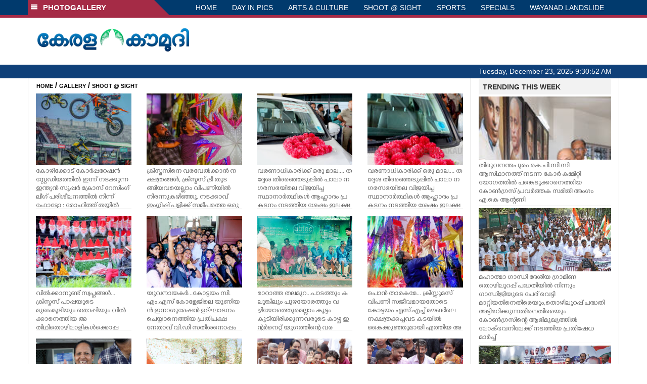

--- FILE ---
content_type: text/html; charset=utf-8
request_url: https://www.google.com/recaptcha/api2/aframe
body_size: 264
content:
<!DOCTYPE HTML><html><head><meta http-equiv="content-type" content="text/html; charset=UTF-8"></head><body><script nonce="jg7altmDdEVhaZh-ay5hSQ">/** Anti-fraud and anti-abuse applications only. See google.com/recaptcha */ try{var clients={'sodar':'https://pagead2.googlesyndication.com/pagead/sodar?'};window.addEventListener("message",function(a){try{if(a.source===window.parent){var b=JSON.parse(a.data);var c=clients[b['id']];if(c){var d=document.createElement('img');d.src=c+b['params']+'&rc='+(localStorage.getItem("rc::a")?sessionStorage.getItem("rc::b"):"");window.document.body.appendChild(d);sessionStorage.setItem("rc::e",parseInt(sessionStorage.getItem("rc::e")||0)+1);localStorage.setItem("rc::h",'1766482250304');}}}catch(b){}});window.parent.postMessage("_grecaptcha_ready", "*");}catch(b){}</script></body></html>

--- FILE ---
content_type: text/javascript
request_url: https://keralakaumudi.com/photogallery/assets/js/vendor/clock.js
body_size: 463
content:
tday=new Array("Sunday","Monday","Tuesday","Wednesday","Thursday","Friday","Saturday");
tmonth=new Array("January","February","March","April","May","June","July","August","September","October","November","December");

function GetClock(){
var d=new Date();
var nday=d.getDay(),nmonth=d.getMonth(),ndate=d.getDate(),nyear=d.getYear();
if(nyear<1000) nyear+=1900;
var nhour=d.getHours(),nmin=d.getMinutes(),nsec=d.getSeconds(),ap;

if(nhour==0){ap=" AM";nhour=12;}
else if(nhour<12){ap=" AM";}
else if(nhour==12){ap=" PM";}
else if(nhour>12){ap=" PM";nhour-=12;}

if(nmin<=9) nmin="0"+nmin;
if(nsec<=9) nsec="0"+nsec;

document.getElementById('clockbox').innerHTML=""+tday[nday]+", "+tmonth[nmonth]+" "+ndate+", "+nyear+" "+nhour+":"+nmin+":"+nsec+ap+"";
}

window.onload=function(){
GetClock();
setInterval(GetClock,1000);
}